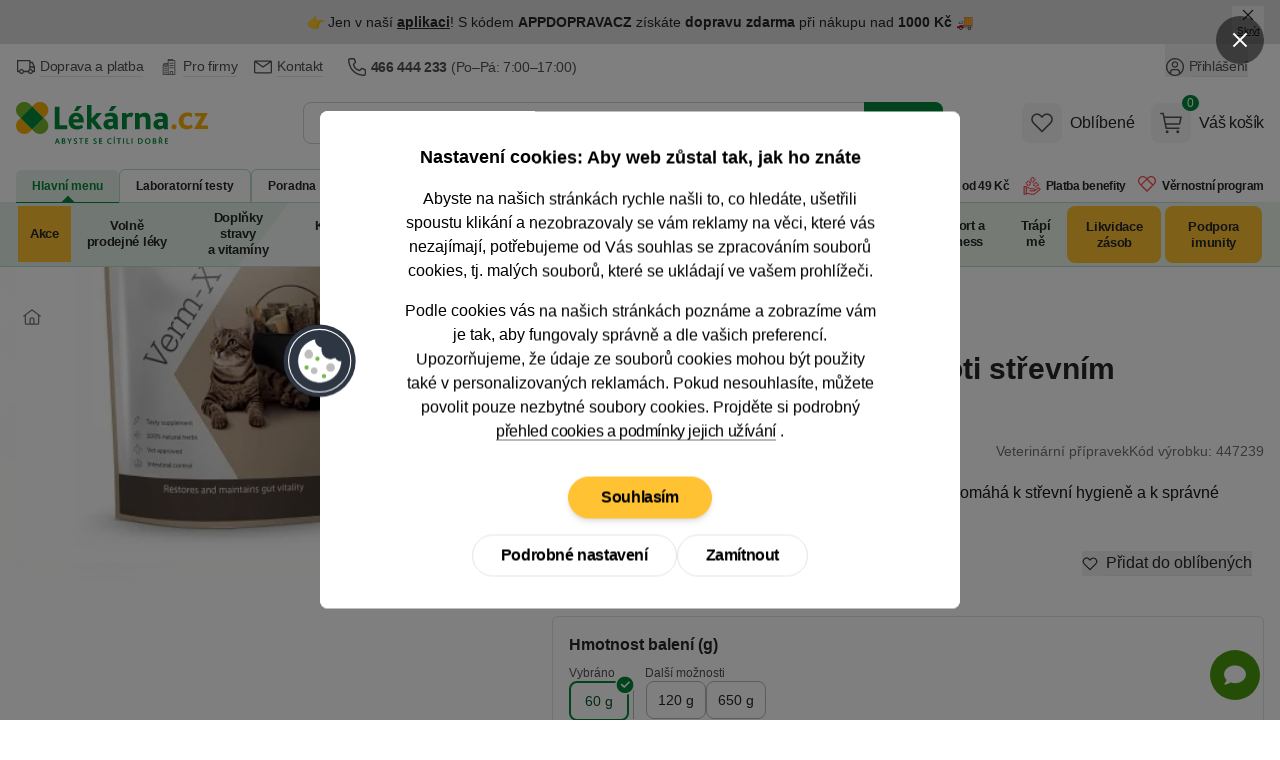

--- FILE ---
content_type: application/javascript
request_url: https://lekarnacz.vshcdn.net/assets/front/public/lekarna/js/chunk.BWK05Vtw3eef2a28b71f631ac8767e8feea58af4.min.js
body_size: 3525
content:
import{calculateScrollBarWidth as i}from"./chunk.yYqJMv5m3eef2a28b71f631ac8767e8feea58af4.min.js";window.detailPhotosLightbox=function(t){return{showLightbox:!1,activeLightboxSlide:null,originalActiveLightboxSlide:null,slides:t.slides,originalSlides:t.slides,scrollbarWidth:null,zoomed:!1,isDragging:!1,startX:0,currentX:0,scrollLeft:0,isMobile:window.innerWidth<768,dragStartX:null,dragThreshold:50,scrollPercentage:0,infiniteScroll:t.infiniteScroll||!1,isFixingInfiniteScroll:!1,scrollRafId:null,smoothScrollToIndex(i,t){const e=i.offsetWidth;i.scrollTo({left:e*t,behavior:"smooth"})},onScrollEnd:(i,t,e=6)=>new Promise((s=>{let o;const l=()=>{Math.abs(i.scrollLeft-t)<=e?(cancelAnimationFrame(o),s()):o=requestAnimationFrame(l)};o=requestAnimationFrame(l)})),jumpWithoutAnimation(i,t){const e=i.style.scrollBehavior;i.style.scrollBehavior="auto",i.scrollTo({left:t}),requestAnimationFrame((()=>{i.style.scrollBehavior=e||"smooth"}))},init(){this.scrollbarWidth="function"==typeof i?i():i||0,this.addResizeListener(),this.prepareInfiniteSlides(),this.videoClickFlag=!1,this.setupYouTubeVideoListeners()},prepareInfiniteSlides(){if(this.infiniteScroll&&this.originalSlides&&this.originalSlides.length>1&&this.isMobile){const i=this.originalSlides.slice(-2),t=this.originalSlides.slice(0,2);this.slides=[...i,...this.originalSlides,...t],this.activeLightboxSlide=2}else this.slides=this.originalSlides},async checkInfiniteScroll(){if(!this.infiniteScroll||!this.originalSlides||this.isFixingInfiniteScroll||!this.isMobile)return;const i=this.originalSlides.length,t=this.$refs.carouselSwipeLink;if(!t)return;const e=t.offsetWidth;if(this.activeLightboxSlide<2){this.isFixingInfiniteScroll=!0;const s=e*this.activeLightboxSlide;await this.onScrollEnd(t,s),this.activeLightboxSlide=i+this.activeLightboxSlide,this.jumpWithoutAnimation(t,e*this.activeLightboxSlide),this.isFixingInfiniteScroll=!1}else if(this.activeLightboxSlide>=i+2){this.isFixingInfiniteScroll=!0;const s=e*this.activeLightboxSlide;await this.onScrollEnd(t,s),this.activeLightboxSlide=this.activeLightboxSlide-i,this.jumpWithoutAnimation(t,e*this.activeLightboxSlide),this.isFixingInfiniteScroll=!1}},getOriginalIndex(i){if(!this.infiniteScroll||!this.isMobile)return i;const t=this.originalSlides.length;return i<2?t-2+i:i>=t+2?i-(t+2):i-2},updateOriginalActiveSlide(){this.originalActiveLightboxSlide=this.getOriginalIndex(this.activeLightboxSlide)},addResizeListener(){const i=window.matchMedia("(max-width: 768px)");this.isMobile=i.matches,i.addEventListener("change",(i=>{this.isMobile=i.matches,!this.isMobile&&this.$refs.carouselSwipeLink&&(this.$refs.carouselSwipeLink.scrollLeft=0)}))},openLightbox(i){this.$nextTick((()=>{this.initLightbox(),this.toggleNavButtons(),this.activeLightboxSlide=this.infiniteScroll&&this.isMobile?i+2:i,this.updateOriginalActiveSlide(),this.scrollToSlide(this.activeLightboxSlide,!1)})),this.showLightbox=!0,document.body.style.paddingRight=this.scrollbarWidth+"px",document.body.classList.add("overflow-hidden"),this.$nextTick((()=>{var i;(null==(i=this.slides[this.activeLightboxSlide])?void 0:i.isVideo)&&this.playYtVideo(this.activeLightboxSlide)}))},closeLightbox(){document.body.style.removeProperty("padding"),document.body.classList.remove("overflow-hidden"),this.showLightbox=!1,this.pauseYtVideos()},toggleNavButtons(){var i,t,e;const{slides:s}=this;null==(i=this.$refs.carouselPrevButton)||i.classList.toggle("hidden",s.length<2),null==(t=this.$refs.carouselNextButton)||t.classList.toggle("hidden",s.length<2),null==(e=this.$refs.carouselSwipeLink)||e.classList.toggle("cursor-grab",s.length>1)},showMiniatures(i){this.zoomed||(this.activeLightboxSlide=this.infiniteScroll&&this.isMobile?i+2:i,this.updateOriginalActiveSlide(),this.scrollToSlide(this.activeLightboxSlide,!1),this.pauseYtVideos())},showPhotoByIndex(i){if(this.zoomed||this.isDragging||i<0||i>=this.slides.length)return;if(this.isMobile){const t=this.$refs.carouselSwipeLink,e=t.offsetWidth;t.scrollTo({left:e*i,behavior:"smooth"})}else this.activeLightboxSlide=i;this.pauseYtVideos();const t=this.getOriginalIndex(i);window.dispatchEvent(new CustomEvent("lightbox-change",{detail:{index:t}}))},scrollToSlide(i,t=!0){if(!this.isMobile)return;const e=this.$refs.carouselSwipeLink,s=e.offsetWidth*i;e.scrollTo({left:s,behavior:t?"smooth":"auto"}),this.infiniteScroll&&!this.isFixingInfiniteScroll&&this.checkInfiniteScroll()},pauseYtVideos(){document.querySelectorAll(".gallery-youtube-video").forEach((i=>{try{i.contentWindow.postMessage('{"event":"command","func":"pauseVideo"}',"*")}catch{}}))},playYtVideo(i){const t=this.getOriginalIndex(i),e=document.getElementById("galleryPlayer-"+t);e?(this.pauseYtVideos(),setTimeout((()=>{try{e.contentWindow.postMessage('{"event":"command","func":"playVideo"}',"*")}catch{}}),300)):setTimeout((()=>this.playYtVideo(i)),300)},async nextLightboxPhoto(){if(!this.zoomed){if(this.infiniteScroll&&this.originalSlides&&this.isMobile){const i=this.originalSlides.length,t=this.$refs.carouselSwipeLink,e=t.offsetWidth;this.activeLightboxSlide=this.activeLightboxSlide+1;const s=i+1;this.activeLightboxSlide===s+1&&(this.isFixingInfiniteScroll=!0,this.smoothScrollToIndex(t,this.activeLightboxSlide),await this.onScrollEnd(t,e*this.activeLightboxSlide),this.activeLightboxSlide=2,this.jumpWithoutAnimation(t,e*this.activeLightboxSlide),this.isFixingInfiniteScroll=!1)}else this.activeLightboxSlide=(this.activeLightboxSlide+1)%this.slides.length;this.updateOriginalActiveSlide(),this.showPhotoByIndex(this.activeLightboxSlide)}},async prevLightboxPhoto(){if(!this.zoomed){if(this.infiniteScroll&&this.originalSlides&&this.isMobile){const i=this.originalSlides.length,t=this.$refs.carouselSwipeLink,e=t.offsetWidth;this.activeLightboxSlide=this.activeLightboxSlide-1;const s=2;this.activeLightboxSlide===s-1&&(this.isFixingInfiniteScroll=!0,this.smoothScrollToIndex(t,this.activeLightboxSlide),await this.onScrollEnd(t,e*this.activeLightboxSlide),this.activeLightboxSlide=i+1,this.jumpWithoutAnimation(t,e*this.activeLightboxSlide),this.isFixingInfiniteScroll=!1)}else this.activeLightboxSlide=(this.activeLightboxSlide-1+this.slides.length)%this.slides.length;this.updateOriginalActiveSlide(),this.showPhotoByIndex(this.activeLightboxSlide)}},setupYouTubeVideoListeners(){window.addEventListener("message",(i=>{if("https://www.youtube.com"!==i.origin)return;let t;if("string"==typeof i.data)if(i.data.startsWith("{"))t=JSON.parse(i.data);else{const e=new URLSearchParams(i.data);"video-progress"===e.get("event")&&(t={event:"video-progress",info:JSON.parse(e.get("info")||"{}")})}else t=i.data;if(void 0!==t&&void 0!==t.info&&void 0!==t.info.playerState){const i=t.info.playerState,e=document.querySelector('.gallery-youtube-video[data-playing="true"]');if(null!==e)switch(i){case 0:e.dataset.playing="false",e.dataset.ended="true";break;case 1:e.dataset.playing="true",e.dataset.ended="false";break;case 2:e.dataset.playing="false"}}}))},initLightbox(){const i=this.$refs.carouselSwipeLink,t=new Hammer(i);this.zoomed=!1;let e=1,s=1;if(t.get("swipe").set({direction:Hammer.DIRECTION_HORIZONTAL,threshold:5,velocity:.1}),t.get("tap").set({taps:1}),t.get("pinch").set({enable:!0}),t.get("pan").set({direction:Hammer.DIRECTION_HORIZONTAL,threshold:0}),this.$nextTick((()=>{document.querySelectorAll(".gallery-youtube-video").forEach((i=>{const t=i.src;if(!t.includes("enablejsapi=1")){const e=t.includes("?")?"&":"?";i.src=t+e+"enablejsapi=1&origin="+window.location.origin}i.dataset.playing="false",i.dataset.ended="false";const e=document.createElement("div");e.classList.add("iframe-swipe-overlay"),e.style.cssText="position:absolute;top:0;left:0;right:0;bottom:0;z-index:10;background:transparent;pointer-events:auto;";const s=i.parentElement;s.style.position="relative",s.appendChild(e);let o=!1,l=0;const n=new Hammer(e);n.get("pan").set({direction:Hammer.DIRECTION_HORIZONTAL,threshold:10}),n.get("tap").set({taps:1}),n.on("panstart",(()=>{o=!0,l=0})),n.on("panmove",(i=>{o&&(l=Math.abs(i.deltaX))})),n.on("panend pancancel",(()=>{o=!1,l=0})),n.on("tap",(t=>{if(!o&&l<10){this.videoClickFlag=!0;const e="true"===i.dataset.playing;let s;"true"!==i.dataset.ended&&e?(s="pauseVideo",i.dataset.playing="false"):(s="playVideo",i.dataset.playing="true",i.dataset.ended="false"),i.contentWindow.postMessage('{"event":"listening"}',"*"),i.contentWindow.postMessage(JSON.stringify({event:"command",func:s}),"*"),t.srcEvent&&(t.srcEvent.preventDefault(),t.srcEvent.stopPropagation()),setTimeout((()=>{this.videoClickFlag=!1}),100)}}))}))})),this.isMobile){i.style.scrollSnapType="none",i.style.overflowX="scroll",i.style.scrollBehavior="auto";const t=()=>{this.scrollRafId&&cancelAnimationFrame(this.scrollRafId),this.scrollRafId=requestAnimationFrame((()=>{if(!this.isDragging&&!this.isFixingInfiniteScroll){const t=i.offsetWidth,e=.06,s=Math.floor(i.scrollLeft/t+(.5-e));s!==this.activeLightboxSlide&&s>=0&&s<this.slides.length&&(this.activeLightboxSlide=s,this.updateOriginalActiveSlide())}}))};i.addEventListener("scroll",t,{passive:!0})}t.on("tap",(i=>{this.zoomed||i.target.closest(".iframe-swipe-overlay")||(this.videoClickFlag?this.videoClickFlag=!1:i.center.x>window.innerWidth/2?this.nextLightboxPhoto():this.prevLightboxPhoto())})),t.on("panstart",(t=>{this.zoomed||(this.isDragging=!0,this.startX=t.center.x,this.dragStartX=t.center.x,this.scrollLeft=i.scrollLeft,i.classList.add("cursor-grabbing"))})),t.on("panmove",(t=>{if(this.zoomed||!this.isDragging)return;const e=t.center.x-this.startX;if(this.isMobile){const t=1.35,s=1.5*i.offsetWidth,o=Math.max(-s,Math.min(e*t,s));i.scrollLeft=this.scrollLeft-o}})),t.on("panend pancancel",(async t=>{var e;if(!this.zoomed)if(this.isDragging=!1,i.classList.remove("cursor-grabbing"),this.isMobile||null===this.dragStartX){if(this.isMobile){const s=i.offsetWidth,o=t.deltaX,l=t.velocityX,n=.2,h=.18*s,a=(null==(e=this.originalSlides)?void 0:e.length)??0,r=this.activeLightboxSlide;let d=r;const c=l>n||Math.abs(o)>h&&o>0,g=l<-.2||Math.abs(o)>h&&o<0,S=2,f=a+1;if(this.infiniteScroll&&a>1&&r===f&&g){this.isFixingInfiniteScroll=!0;const t=r+1;return this.smoothScrollToIndex(i,t),await this.onScrollEnd(i,s*t),this.activeLightboxSlide=S,this.jumpWithoutAnimation(i,s*this.activeLightboxSlide),this.isFixingInfiniteScroll=!1,void this.updateOriginalActiveSlide()}if(this.infiniteScroll&&a>1&&r===S&&c){this.isFixingInfiniteScroll=!0;const t=r-1;return this.smoothScrollToIndex(i,t),await this.onScrollEnd(i,s*t),this.activeLightboxSlide=f,this.jumpWithoutAnimation(i,s*this.activeLightboxSlide),this.isFixingInfiniteScroll=!1,void this.updateOriginalActiveSlide()}c&&(d=r-1),g&&(d=r+1),d=Math.max(0,Math.min(d,this.slides.length-1)),this.activeLightboxSlide=d,this.updateOriginalActiveSlide(),i.scrollTo({left:s*this.activeLightboxSlide,behavior:"smooth"}),this.infiniteScroll&&!this.isFixingInfiniteScroll&&this.checkInfiniteScroll()}}else{const i=t.center.x-this.dragStartX;Math.abs(i)>this.dragThreshold&&(i>0?this.prevLightboxPhoto():this.nextLightboxPhoto()),this.dragStartX=null}})),t.on("pinch",(t=>{e=Math.max(1,Math.min(s*t.scale,5)),1!==e&&(this.zoomed=!0,i.style.transform=`scale3d(${e}, ${e}, 1)`)})),t.on("pinchend",(()=>{s=e,1===e&&(this.zoomed=!1,i.style.transform="")}))}}};


--- FILE ---
content_type: application/javascript
request_url: https://lekarnacz.vshcdn.net/assets/front/public/lekarna/js/chunk.B27DJ5CJ3eef2a28b71f631ac8767e8feea58af4.min.js
body_size: 7838
content:
import{g as t}from"./chunk.BSxY5hwG3eef2a28b71f631ac8767e8feea58af4.min.js";var e,i,n={exports:{}};
/*! Hammer.JS - v2.0.7 - 2016-04-22
 * http://hammerjs.github.io/
 *
 * Copyright (c) 2016 Jorik Tangelder;
 * Licensed under the MIT license */const r=t((e||(e=1,i=n,function(t,e,n,r){var s,o=["","webkit","Moz","MS","ms","o"],a=e.createElement("div"),h="function",u=Math.round,c=Math.abs,l=Date.now;function p(t,e,i){return setTimeout(y(t,i),e)}function f(t,e,i){return!!Array.isArray(t)&&(v(t,i[e],i),!0)}function v(t,e,i){var n;if(t)if(t.forEach)t.forEach(e,i);else if(t.length!==r)for(n=0;n<t.length;)e.call(i,t[n],n,t),n++;else for(n in t)t.hasOwnProperty(n)&&e.call(i,t[n],n,t)}function d(e,i,n){var r="DEPRECATED METHOD: "+i+"\n"+n+" AT \n";return function(){var i=new Error("get-stack-trace"),n=i&&i.stack?i.stack.replace(/^[^\(]+?[\n$]/gm,"").replace(/^\s+at\s+/gm,"").replace(/^Object.<anonymous>\s*\(/gm,"{anonymous}()@"):"Unknown Stack Trace",s=t.console&&(t.console.warn||t.console.log);return s&&s.call(t.console,r,n),e.apply(this,arguments)}}s="function"!=typeof Object.assign?function(t){if(t===r||null===t)throw new TypeError("Cannot convert undefined or null to object");for(var e=Object(t),i=1;i<arguments.length;i++){var n=arguments[i];if(n!==r&&null!==n)for(var s in n)n.hasOwnProperty(s)&&(e[s]=n[s])}return e}:Object.assign;var m=d((function(t,e,i){for(var n=Object.keys(e),s=0;s<n.length;)(!i||i&&t[n[s]]===r)&&(t[n[s]]=e[n[s]]),s++;return t}),"extend","Use `assign`."),g=d((function(t,e){return m(t,e,!0)}),"merge","Use `assign`.");function T(t,e,i){var n,r=e.prototype;(n=t.prototype=Object.create(r)).constructor=t,n._super=r,i&&s(n,i)}function y(t,e){return function(){return t.apply(e,arguments)}}function E(t,e){return typeof t==h?t.apply(e&&e[0]||r,e):t}function I(t,e){return t===r?e:t}function A(t,e,i){v(S(e),(function(e){t.addEventListener(e,i,!1)}))}function _(t,e,i){v(S(e),(function(e){t.removeEventListener(e,i,!1)}))}function b(t,e){for(;t;){if(t==e)return!0;t=t.parentNode}return!1}function C(t,e){return t.indexOf(e)>-1}function S(t){return t.trim().split(/\s+/g)}function P(t,e,i){if(t.indexOf&&!i)return t.indexOf(e);for(var n=0;n<t.length;){if(i&&t[n][i]==e||!i&&t[n]===e)return n;n++}return-1}function x(t){return Array.prototype.slice.call(t,0)}function D(t,e,i){for(var n=[],r=[],s=0;s<t.length;){var o=t[s][e];P(r,o)<0&&n.push(t[s]),r[s]=o,s++}return n.sort((function(t,i){return t[e]>i[e]}))}function w(t,e){for(var i,n,s=e[0].toUpperCase()+e.slice(1),a=0;a<o.length;){if((n=(i=o[a])?i+s:e)in t)return n;a++}return r}var O=1;function R(e){var i=e.ownerDocument||e;return i.defaultView||i.parentWindow||t}var M="ontouchstart"in t,z=w(t,"PointerEvent")!==r,N=M&&/mobile|tablet|ip(ad|hone|od)|android/i.test(navigator.userAgent),X="touch",Y="mouse",F=25,W=1,q=4,k=8,H=1,L=2,U=4,V=8,j=16,G=L|U,Z=V|j,B=G|Z,$=["x","y"],J=["clientX","clientY"];function K(t,e){var i=this;this.manager=t,this.callback=e,this.element=t.element,this.target=t.options.inputTarget,this.domHandler=function(e){E(t.options.enable,[t])&&i.handler(e)},this.init()}function Q(t,e,i){var n=i.pointers.length,s=i.changedPointers.length,o=e&W&&n-s==0,a=e&(q|k)&&n-s==0;i.isFirst=!!o,i.isFinal=!!a,o&&(t.session={}),i.eventType=e,function(t,e){var i=t.session,n=e.pointers,s=n.length;i.firstInput||(i.firstInput=tt(e)),s>1&&!i.firstMultiple?i.firstMultiple=tt(e):1===s&&(i.firstMultiple=!1);var o=i.firstInput,a=i.firstMultiple,h=a?a.center:o.center,u=e.center=et(n);e.timeStamp=l(),e.deltaTime=e.timeStamp-o.timeStamp,e.angle=st(h,u),e.distance=rt(h,u),function(t,e){var i=e.center,n=t.offsetDelta||{},r=t.prevDelta||{},s=t.prevInput||{};e.eventType!==W&&s.eventType!==q||(r=t.prevDelta={x:s.deltaX||0,y:s.deltaY||0},n=t.offsetDelta={x:i.x,y:i.y}),e.deltaX=r.x+(i.x-n.x),e.deltaY=r.y+(i.y-n.y)}(i,e),e.offsetDirection=nt(e.deltaX,e.deltaY);var p,f,v=it(e.deltaTime,e.deltaX,e.deltaY);e.overallVelocityX=v.x,e.overallVelocityY=v.y,e.overallVelocity=c(v.x)>c(v.y)?v.x:v.y,e.scale=a?(p=a.pointers,rt((f=n)[0],f[1],J)/rt(p[0],p[1],J)):1,e.rotation=a?function(t,e){return st(e[1],e[0],J)+st(t[1],t[0],J)}(a.pointers,n):0,e.maxPointers=i.prevInput?e.pointers.length>i.prevInput.maxPointers?e.pointers.length:i.prevInput.maxPointers:e.pointers.length,function(t,e){var i,n,s,o,a=t.lastInterval||e,h=e.timeStamp-a.timeStamp;if(e.eventType!=k&&(h>F||a.velocity===r)){var u=e.deltaX-a.deltaX,l=e.deltaY-a.deltaY,p=it(h,u,l);n=p.x,s=p.y,i=c(p.x)>c(p.y)?p.x:p.y,o=nt(u,l),t.lastInterval=e}else i=a.velocity,n=a.velocityX,s=a.velocityY,o=a.direction;e.velocity=i,e.velocityX=n,e.velocityY=s,e.direction=o}(i,e);var d=t.element;b(e.srcEvent.target,d)&&(d=e.srcEvent.target),e.target=d}(t,i),t.emit("hammer.input",i),t.recognize(i),t.session.prevInput=i}function tt(t){for(var e=[],i=0;i<t.pointers.length;)e[i]={clientX:u(t.pointers[i].clientX),clientY:u(t.pointers[i].clientY)},i++;return{timeStamp:l(),pointers:e,center:et(e),deltaX:t.deltaX,deltaY:t.deltaY}}function et(t){var e=t.length;if(1===e)return{x:u(t[0].clientX),y:u(t[0].clientY)};for(var i=0,n=0,r=0;r<e;)i+=t[r].clientX,n+=t[r].clientY,r++;return{x:u(i/e),y:u(n/e)}}function it(t,e,i){return{x:e/t||0,y:i/t||0}}function nt(t,e){return t===e?H:c(t)>=c(e)?t<0?L:U:e<0?V:j}function rt(t,e,i){i||(i=$);var n=e[i[0]]-t[i[0]],r=e[i[1]]-t[i[1]];return Math.sqrt(n*n+r*r)}function st(t,e,i){i||(i=$);var n=e[i[0]]-t[i[0]],r=e[i[1]]-t[i[1]];return 180*Math.atan2(r,n)/Math.PI}K.prototype={handler:function(){},init:function(){this.evEl&&A(this.element,this.evEl,this.domHandler),this.evTarget&&A(this.target,this.evTarget,this.domHandler),this.evWin&&A(R(this.element),this.evWin,this.domHandler)},destroy:function(){this.evEl&&_(this.element,this.evEl,this.domHandler),this.evTarget&&_(this.target,this.evTarget,this.domHandler),this.evWin&&_(R(this.element),this.evWin,this.domHandler)}};var ot={mousedown:W,mousemove:2,mouseup:q},at="mousedown",ht="mousemove mouseup";function ut(){this.evEl=at,this.evWin=ht,this.pressed=!1,K.apply(this,arguments)}T(ut,K,{handler:function(t){var e=ot[t.type];e&W&&0===t.button&&(this.pressed=!0),2&e&&1!==t.which&&(e=q),this.pressed&&(e&q&&(this.pressed=!1),this.callback(this.manager,e,{pointers:[t],changedPointers:[t],pointerType:Y,srcEvent:t}))}});var ct={pointerdown:W,pointermove:2,pointerup:q,pointercancel:k,pointerout:k},lt={2:X,3:"pen",4:Y,5:"kinect"},pt="pointerdown",ft="pointermove pointerup pointercancel";function vt(){this.evEl=pt,this.evWin=ft,K.apply(this,arguments),this.store=this.manager.session.pointerEvents=[]}t.MSPointerEvent&&!t.PointerEvent&&(pt="MSPointerDown",ft="MSPointerMove MSPointerUp MSPointerCancel"),T(vt,K,{handler:function(t){var e=this.store,i=!1,n=t.type.toLowerCase().replace("ms",""),r=ct[n],s=lt[t.pointerType]||t.pointerType,o=s==X,a=P(e,t.pointerId,"pointerId");r&W&&(0===t.button||o)?a<0&&(e.push(t),a=e.length-1):r&(q|k)&&(i=!0),a<0||(e[a]=t,this.callback(this.manager,r,{pointers:e,changedPointers:[t],pointerType:s,srcEvent:t}),i&&e.splice(a,1))}});var dt={touchstart:W,touchmove:2,touchend:q,touchcancel:k};function mt(){this.evTarget="touchstart",this.evWin="touchstart touchmove touchend touchcancel",this.started=!1,K.apply(this,arguments)}function gt(t,e){var i=x(t.touches),n=x(t.changedTouches);return e&(q|k)&&(i=D(i.concat(n),"identifier")),[i,n]}T(mt,K,{handler:function(t){var e=dt[t.type];if(e===W&&(this.started=!0),this.started){var i=gt.call(this,t,e);e&(q|k)&&i[0].length-i[1].length==0&&(this.started=!1),this.callback(this.manager,e,{pointers:i[0],changedPointers:i[1],pointerType:X,srcEvent:t})}}});var Tt={touchstart:W,touchmove:2,touchend:q,touchcancel:k},yt="touchstart touchmove touchend touchcancel";function Et(){this.evTarget=yt,this.targetIds={},K.apply(this,arguments)}function It(t,e){var i=x(t.touches),n=this.targetIds;if(e&(2|W)&&1===i.length)return n[i[0].identifier]=!0,[i,i];var r,s,o=x(t.changedTouches),a=[],h=this.target;if(s=i.filter((function(t){return b(t.target,h)})),e===W)for(r=0;r<s.length;)n[s[r].identifier]=!0,r++;for(r=0;r<o.length;)n[o[r].identifier]&&a.push(o[r]),e&(q|k)&&delete n[o[r].identifier],r++;return a.length?[D(s.concat(a),"identifier"),a]:void 0}T(Et,K,{handler:function(t){var e=Tt[t.type],i=It.call(this,t,e);i&&this.callback(this.manager,e,{pointers:i[0],changedPointers:i[1],pointerType:X,srcEvent:t})}});var At=2500;function _t(){K.apply(this,arguments);var t=y(this.handler,this);this.touch=new Et(this.manager,t),this.mouse=new ut(this.manager,t),this.primaryTouch=null,this.lastTouches=[]}function bt(t,e){t&W?(this.primaryTouch=e.changedPointers[0].identifier,Ct.call(this,e)):t&(q|k)&&Ct.call(this,e)}function Ct(t){var e=t.changedPointers[0];if(e.identifier===this.primaryTouch){var i={x:e.clientX,y:e.clientY};this.lastTouches.push(i);var n=this.lastTouches;setTimeout((function(){var t=n.indexOf(i);t>-1&&n.splice(t,1)}),At)}}function St(t){for(var e=t.srcEvent.clientX,i=t.srcEvent.clientY,n=0;n<this.lastTouches.length;n++){var r=this.lastTouches[n],s=Math.abs(e-r.x),o=Math.abs(i-r.y);if(s<=25&&o<=25)return!0}return!1}T(_t,K,{handler:function(t,e,i){var n=i.pointerType==X,r=i.pointerType==Y;if(!(r&&i.sourceCapabilities&&i.sourceCapabilities.firesTouchEvents)){if(n)bt.call(this,e,i);else if(r&&St.call(this,i))return;this.callback(t,e,i)}},destroy:function(){this.touch.destroy(),this.mouse.destroy()}});var Pt=w(a.style,"touchAction"),xt=Pt!==r,Dt="compute",wt="auto",Ot="manipulation",Rt="none",Mt="pan-x",zt="pan-y",Nt=function(){if(!xt)return!1;var e={},i=t.CSS&&t.CSS.supports;return["auto","manipulation","pan-y","pan-x","pan-x pan-y","none"].forEach((function(n){e[n]=!i||t.CSS.supports("touch-action",n)})),e}();function Xt(t,e){this.manager=t,this.set(e)}Xt.prototype={set:function(t){t==Dt&&(t=this.compute()),xt&&this.manager.element.style&&Nt[t]&&(this.manager.element.style[Pt]=t),this.actions=t.toLowerCase().trim()},update:function(){this.set(this.manager.options.touchAction)},compute:function(){var t=[];return v(this.manager.recognizers,(function(e){E(e.options.enable,[e])&&(t=t.concat(e.getTouchAction()))})),function(t){if(C(t,Rt))return Rt;var e=C(t,Mt),i=C(t,zt);return e&&i?Rt:e||i?e?Mt:zt:C(t,Ot)?Ot:wt}(t.join(" "))},preventDefaults:function(t){var e=t.srcEvent,i=t.offsetDirection;if(this.manager.session.prevented)e.preventDefault();else{var n=this.actions,r=C(n,Rt)&&!Nt[Rt],s=C(n,zt)&&!Nt[zt],o=C(n,Mt)&&!Nt[Mt];if(r){var a=1===t.pointers.length,h=t.distance<2,u=t.deltaTime<250;if(a&&h&&u)return}if(!o||!s)return r||s&&i&G||o&&i&Z?this.preventSrc(e):void 0}},preventSrc:function(t){this.manager.session.prevented=!0,t.preventDefault()}};var Yt=1,Ft=32;function Wt(t){this.options=s({},this.defaults,t||{}),this.id=O++,this.manager=null,this.options.enable=I(this.options.enable,!0),this.state=Yt,this.simultaneous={},this.requireFail=[]}function qt(t){return 16&t?"cancel":8&t?"end":4&t?"move":2&t?"start":""}function kt(t){return t==j?"down":t==V?"up":t==L?"left":t==U?"right":""}function Ht(t,e){var i=e.manager;return i?i.get(t):t}function Lt(){Wt.apply(this,arguments)}function Ut(){Lt.apply(this,arguments),this.pX=null,this.pY=null}function Vt(){Lt.apply(this,arguments)}function jt(){Wt.apply(this,arguments),this._timer=null,this._input=null}function Gt(){Lt.apply(this,arguments)}function Zt(){Lt.apply(this,arguments)}function Bt(){Wt.apply(this,arguments),this.pTime=!1,this.pCenter=!1,this._timer=null,this._input=null,this.count=0}function $t(t,e){return(e=e||{}).recognizers=I(e.recognizers,$t.defaults.preset),new Jt(t,e)}function Jt(t,e){this.options=s({},$t.defaults,e||{}),this.options.inputTarget=this.options.inputTarget||t,this.handlers={},this.session={},this.recognizers=[],this.oldCssProps={},this.element=t,this.input=new(this.options.inputClass||(z?vt:N?Et:M?_t:ut))(this,Q),this.touchAction=new Xt(this,this.options.touchAction),Kt(this,!0),v(this.options.recognizers,(function(t){var e=this.add(new t[0](t[1]));t[2]&&e.recognizeWith(t[2]),t[3]&&e.requireFailure(t[3])}),this)}function Kt(t,e){var i,n=t.element;n.style&&(v(t.options.cssProps,(function(r,s){i=w(n.style,s),e?(t.oldCssProps[i]=n.style[i],n.style[i]=r):n.style[i]=t.oldCssProps[i]||""})),e||(t.oldCssProps={}))}Wt.prototype={defaults:{},set:function(t){return s(this.options,t),this.manager&&this.manager.touchAction.update(),this},recognizeWith:function(t){if(f(t,"recognizeWith",this))return this;var e=this.simultaneous;return e[(t=Ht(t,this)).id]||(e[t.id]=t,t.recognizeWith(this)),this},dropRecognizeWith:function(t){return f(t,"dropRecognizeWith",this)||(t=Ht(t,this),delete this.simultaneous[t.id]),this},requireFailure:function(t){if(f(t,"requireFailure",this))return this;var e=this.requireFail;return-1===P(e,t=Ht(t,this))&&(e.push(t),t.requireFailure(this)),this},dropRequireFailure:function(t){if(f(t,"dropRequireFailure",this))return this;t=Ht(t,this);var e=P(this.requireFail,t);return e>-1&&this.requireFail.splice(e,1),this},hasRequireFailures:function(){return this.requireFail.length>0},canRecognizeWith:function(t){return!!this.simultaneous[t.id]},emit:function(t){var e=this,i=this.state;function n(i){e.manager.emit(i,t)}i<8&&n(e.options.event+qt(i)),n(e.options.event),t.additionalEvent&&n(t.additionalEvent),i>=8&&n(e.options.event+qt(i))},tryEmit:function(t){if(this.canEmit())return this.emit(t);this.state=Ft},canEmit:function(){for(var t=0;t<this.requireFail.length;){if(!(this.requireFail[t].state&(Ft|Yt)))return!1;t++}return!0},recognize:function(t){var e=s({},t);if(!E(this.options.enable,[this,e]))return this.reset(),void(this.state=Ft);56&this.state&&(this.state=Yt),this.state=this.process(e),30&this.state&&this.tryEmit(e)},process:function(t){},getTouchAction:function(){},reset:function(){}},T(Lt,Wt,{defaults:{pointers:1},attrTest:function(t){var e=this.options.pointers;return 0===e||t.pointers.length===e},process:function(t){var e=this.state,i=t.eventType,n=6&e,r=this.attrTest(t);return n&&(i&k||!r)?16|e:n||r?i&q?8|e:2&e?4|e:2:Ft}}),T(Ut,Lt,{defaults:{event:"pan",threshold:10,pointers:1,direction:B},getTouchAction:function(){var t=this.options.direction,e=[];return t&G&&e.push(zt),t&Z&&e.push(Mt),e},directionTest:function(t){var e=this.options,i=!0,n=t.distance,r=t.direction,s=t.deltaX,o=t.deltaY;return r&e.direction||(e.direction&G?(r=0===s?H:s<0?L:U,i=s!=this.pX,n=Math.abs(t.deltaX)):(r=0===o?H:o<0?V:j,i=o!=this.pY,n=Math.abs(t.deltaY))),t.direction=r,i&&n>e.threshold&&r&e.direction},attrTest:function(t){return Lt.prototype.attrTest.call(this,t)&&(2&this.state||!(2&this.state)&&this.directionTest(t))},emit:function(t){this.pX=t.deltaX,this.pY=t.deltaY;var e=kt(t.direction);e&&(t.additionalEvent=this.options.event+e),this._super.emit.call(this,t)}}),T(Vt,Lt,{defaults:{event:"pinch",threshold:0,pointers:2},getTouchAction:function(){return[Rt]},attrTest:function(t){return this._super.attrTest.call(this,t)&&(Math.abs(t.scale-1)>this.options.threshold||2&this.state)},emit:function(t){if(1!==t.scale){var e=t.scale<1?"in":"out";t.additionalEvent=this.options.event+e}this._super.emit.call(this,t)}}),T(jt,Wt,{defaults:{event:"press",pointers:1,time:251,threshold:9},getTouchAction:function(){return[wt]},process:function(t){var e=this.options,i=t.pointers.length===e.pointers,n=t.distance<e.threshold,r=t.deltaTime>e.time;if(this._input=t,!n||!i||t.eventType&(q|k)&&!r)this.reset();else if(t.eventType&W)this.reset(),this._timer=p((function(){this.state=8,this.tryEmit()}),e.time,this);else if(t.eventType&q)return 8;return Ft},reset:function(){clearTimeout(this._timer)},emit:function(t){8===this.state&&(t&&t.eventType&q?this.manager.emit(this.options.event+"up",t):(this._input.timeStamp=l(),this.manager.emit(this.options.event,this._input)))}}),T(Gt,Lt,{defaults:{event:"rotate",threshold:0,pointers:2},getTouchAction:function(){return[Rt]},attrTest:function(t){return this._super.attrTest.call(this,t)&&(Math.abs(t.rotation)>this.options.threshold||2&this.state)}}),T(Zt,Lt,{defaults:{event:"swipe",threshold:10,velocity:.3,direction:G|Z,pointers:1},getTouchAction:function(){return Ut.prototype.getTouchAction.call(this)},attrTest:function(t){var e,i=this.options.direction;return i&(G|Z)?e=t.overallVelocity:i&G?e=t.overallVelocityX:i&Z&&(e=t.overallVelocityY),this._super.attrTest.call(this,t)&&i&t.offsetDirection&&t.distance>this.options.threshold&&t.maxPointers==this.options.pointers&&c(e)>this.options.velocity&&t.eventType&q},emit:function(t){var e=kt(t.offsetDirection);e&&this.manager.emit(this.options.event+e,t),this.manager.emit(this.options.event,t)}}),T(Bt,Wt,{defaults:{event:"tap",pointers:1,taps:1,interval:300,time:250,threshold:9,posThreshold:10},getTouchAction:function(){return[Ot]},process:function(t){var e=this.options,i=t.pointers.length===e.pointers,n=t.distance<e.threshold,r=t.deltaTime<e.time;if(this.reset(),t.eventType&W&&0===this.count)return this.failTimeout();if(n&&r&&i){if(t.eventType!=q)return this.failTimeout();var s=!this.pTime||t.timeStamp-this.pTime<e.interval,o=!this.pCenter||rt(this.pCenter,t.center)<e.posThreshold;if(this.pTime=t.timeStamp,this.pCenter=t.center,o&&s?this.count+=1:this.count=1,this._input=t,0==this.count%e.taps)return this.hasRequireFailures()?(this._timer=p((function(){this.state=8,this.tryEmit()}),e.interval,this),2):8}return Ft},failTimeout:function(){return this._timer=p((function(){this.state=Ft}),this.options.interval,this),Ft},reset:function(){clearTimeout(this._timer)},emit:function(){8==this.state&&(this._input.tapCount=this.count,this.manager.emit(this.options.event,this._input))}}),$t.VERSION="2.0.7",$t.defaults={domEvents:!1,touchAction:Dt,enable:!0,inputTarget:null,inputClass:null,preset:[[Gt,{enable:!1}],[Vt,{enable:!1},["rotate"]],[Zt,{direction:G}],[Ut,{direction:G},["swipe"]],[Bt],[Bt,{event:"doubletap",taps:2},["tap"]],[jt]],cssProps:{userSelect:"none",touchSelect:"none",touchCallout:"none",contentZooming:"none",userDrag:"none",tapHighlightColor:"rgba(0,0,0,0)"}},Jt.prototype={set:function(t){return s(this.options,t),t.touchAction&&this.touchAction.update(),t.inputTarget&&(this.input.destroy(),this.input.target=t.inputTarget,this.input.init()),this},stop:function(t){this.session.stopped=t?2:1},recognize:function(t){var e=this.session;if(!e.stopped){var i;this.touchAction.preventDefaults(t);var n=this.recognizers,r=e.curRecognizer;(!r||r&&8&r.state)&&(r=e.curRecognizer=null);for(var s=0;s<n.length;)i=n[s],2===e.stopped||r&&i!=r&&!i.canRecognizeWith(r)?i.reset():i.recognize(t),!r&&14&i.state&&(r=e.curRecognizer=i),s++}},get:function(t){if(t instanceof Wt)return t;for(var e=this.recognizers,i=0;i<e.length;i++)if(e[i].options.event==t)return e[i];return null},add:function(t){if(f(t,"add",this))return this;var e=this.get(t.options.event);return e&&this.remove(e),this.recognizers.push(t),t.manager=this,this.touchAction.update(),t},remove:function(t){if(f(t,"remove",this))return this;if(t=this.get(t)){var e=this.recognizers,i=P(e,t);-1!==i&&(e.splice(i,1),this.touchAction.update())}return this},on:function(t,e){if(t!==r&&e!==r){var i=this.handlers;return v(S(t),(function(t){i[t]=i[t]||[],i[t].push(e)})),this}},off:function(t,e){if(t!==r){var i=this.handlers;return v(S(t),(function(t){e?i[t]&&i[t].splice(P(i[t],e),1):delete i[t]})),this}},emit:function(t,i){this.options.domEvents&&function(t,i){var n=e.createEvent("Event");n.initEvent(t,!0,!0),n.gesture=i,i.target.dispatchEvent(n)}(t,i);var n=this.handlers[t]&&this.handlers[t].slice();if(n&&n.length){i.type=t,i.preventDefault=function(){i.srcEvent.preventDefault()};for(var r=0;r<n.length;)n[r](i),r++}},destroy:function(){this.element&&Kt(this,!1),this.handlers={},this.session={},this.input.destroy(),this.element=null}},s($t,{INPUT_START:W,INPUT_MOVE:2,INPUT_END:q,INPUT_CANCEL:k,STATE_POSSIBLE:Yt,STATE_BEGAN:2,STATE_CHANGED:4,STATE_ENDED:8,STATE_RECOGNIZED:8,STATE_CANCELLED:16,STATE_FAILED:Ft,DIRECTION_NONE:H,DIRECTION_LEFT:L,DIRECTION_RIGHT:U,DIRECTION_UP:V,DIRECTION_DOWN:j,DIRECTION_HORIZONTAL:G,DIRECTION_VERTICAL:Z,DIRECTION_ALL:B,Manager:Jt,Input:K,TouchAction:Xt,TouchInput:Et,MouseInput:ut,PointerEventInput:vt,TouchMouseInput:_t,SingleTouchInput:mt,Recognizer:Wt,AttrRecognizer:Lt,Tap:Bt,Pan:Ut,Swipe:Zt,Pinch:Vt,Rotate:Gt,Press:jt,on:A,off:_,each:v,merge:g,extend:m,assign:s,inherit:T,bindFn:y,prefixed:w}),(void 0!==t?t:"undefined"!=typeof self?self:{}).Hammer=$t,i.exports?i.exports=$t:t.Hammer=$t}(window,document)),n.exports));export{r as h};


--- FILE ---
content_type: application/javascript
request_url: https://lekarnacz.vshcdn.net/assets/front/public/lekarna/js/chunk.Q6fxqVtd3eef2a28b71f631ac8767e8feea58af4.min.js
body_size: 495
content:
import{m as e}from"./chunk.B1YYAq5F3eef2a28b71f631ac8767e8feea58af4.min.js";window.medicalPrescriptionVariantSelect=function(t){return{selectedSku:null,choiceVerification:!1,skuIds:t.skuIds??{},variantInput:t.variantInput??null,onSelect(t,a,s){t||s.closest('div[x-ref="'+a+'"]').querySelectorAll('.attribute-value[data-selected="1"]').forEach((t=>{e.$data(t).selected=!1})),e.$data(s).selected=!t,e.nextTick((()=>{let e=this.getPossibleSkus();this.checkAttributeValues(s,e),requestAnimationFrame((()=>{let e=this.getPossibleSkus();this.checkAttributeValues(s,e),1===e.length?this.selectedSku=e[0]:this.selectedSku=null}))}))},checkAttributeValues(t,a){document.querySelectorAll(".attribute-value").forEach((s=>{1===a.length&&this.arrayIntersect(this.getProductSkusFromElement(s),a).length>0&&"0"===s.dataset.selected&&(e.$data(s).selected=!0),0===a.length&&t.dataset.attributeValueName!==s.dataset.attributeValueName&&"1"===s.dataset.selected&&(e.$data(s).selected=!1)}))},getPossibleSkus(){let e=this.skuIds;return document.querySelectorAll('.attribute-value[data-selected="1"]').forEach((t=>{e=this.arrayIntersect(this.getProductSkusFromElement(t),e)})),e},arrayIntersect:(e,...t)=>e.filter((e=>t.every((t=>t.includes(e))))),getProductSkusFromElement(e){let t=[];return e.dataset.productSkus.split(",").forEach((e=>{t.push(parseInt(e))})),t}}};


--- FILE ---
content_type: application/javascript
request_url: https://lekarnacz.vshcdn.net/assets/front/public/lekarna/js/chunk.BcJrRiT-3eef2a28b71f631ac8767e8feea58af4.min.js
body_size: 1662
content:
import{n as t}from"./chunk.BSxY5hwG3eef2a28b71f631ac8767e8feea58af4.min.js";import{S as e}from"./chunk.DHZsRTFY3eef2a28b71f631ac8767e8feea58af4.min.js";import{d as i,i as o}from"./chunk.DAa1dJjJ3eef2a28b71f631ac8767e8feea58af4.min.js";window.priorityTabs=function(s){return{tab:window.location.hash?window.location.hash.substring(1):s.tabToShow,scrollOnClick:void 0===s.scrollOnClick||s.scrollOnClick,scrollOnLoad:void 0!==s.scrollOnLoad&&s.scrollOnLoad,scrollOnConsentUpdate:void 0!==s.scrollOnConsentUpdate&&s.scrollOnConsentUpdate,scrollAfterLegislationPopup:void 0!==s.scrollAfterLegislationPopup&&s.scrollAfterLegislationPopup,throttled:!1,breakout:[],timeout:0,carousel:s.carousel??!1,detailUrl:void 0===s.detailUrl?"":s.detailUrl,resolveEvents:{"@show-tab"(t){this.tab=t.detail.tab,this.scrollOnClick?(history.replaceState(null,null,this.detailUrl),window.location.hash=t.detail.tab,this.$refs.priorityMenu.scrollIntoView({block:"start"})):history.replaceState(null,null,this.detailUrl+t.detail.tab)},"@show-tab-description.window"(){this.tab=window.productContentMainSectionId,window.location.hash=window.productContentMainSectionId},"@show-tab-poster.window"(){this.tab=window.productContentLeaflet,window.location.hash=window.productContentLeaflet},"@show-tab-reviews.window"(){this.tab=window.productContentReviewId,window.location.hash=window.productContentReviewId},"@show-tab-discussion"(){this.tab=window.productContentDiscussionId,window.location.hash=window.productContentDiscussionId},"@show-tab-discussion.window"(){this.tab="diskuze",window.location.hash="diskuze"},"@show-tab-packages.window"(){this.tab="baleni",window.location.hash="baleni"},"@show-tab-advice.window"(){this.tab="rada",window.location.hash="rada"}},watchTab(){this.$watch("tab",(t=>{this.tab=t}))},throttle(t,e,i){this.throttled||(t.call(i),this.throttled=!0,setTimeout((function(){this.throttled=!1}),e))},getPriorityWidth:t=>t.offsetWidth+1,getItemBreakPoint:t=>t.offsetLeft+t.offsetWidth,itemBreaks:(t,e)=>t>e,itemBreaksOut(t,e){if(this.breakout[t]<e)return!0},addToOverflow(t,e,i){i.insertBefore(t,i.firstChild),this.breakout.unshift(e)},removeFromOverflow(t,e){for(let i of t)this.breakout.shift(),e.appendChild(i)},toggleMenu(){const t=this.$refs.overflow;"true"===t.getAttribute("aria-hidden")?(t.classList.add("sm:flex"),t.classList.remove("sm:hidden"),t.setAttribute("aria-hidden",!1)):(t.classList.add("sm:hidden"),t.classList.remove("sm:flex"),t.setAttribute("aria-hidden",!0))},hideMenu(){const t=this.$refs.overflow;t.classList.add("sm:hidden"),t.classList.remove("sm:flex"),t.setAttribute("aria-hidden",!0)},scrollToElement(){var t;const e=()=>{setTimeout((()=>{window.innerWidth<=768?document.getElementById("priorityTabsAnchor").scrollIntoView({block:"start"}):this.$refs.priorityMenu.scrollIntoView({block:"start"})}),100)};this.scrollAfterLegislationPopup&&null!==document.querySelector("#popup-legislation-prescription-drugs")||(this.scrollOnConsentUpdate&&"true"===(null==(t=document.querySelector("#customer-data"))?void 0:t.dataset.show)?window.addEventListener("consentUpdate",e):this.scrollOnLoad&&e())},checkContentPageByFragment(e,i){const o=window.location.hash;""!==o&&t.makeRequest("POST",e,{fragment:o,productId:i},{history:!1}).then((function(t){null!==t.replaceUrl&&window.location.replace(t.replaceUrl)}))},initCarousel:o,doOnScroll:i,scrollableArea:{"@resize.window.debounce.100"(){this.hasShadows&&(this.contentWidth=this.$refs.content.scrollWidth-this.$refs.wrapper.offsetWidth),this.doOnScroll()},"@scroll.passive"(){this.doOnScroll()}},init(){this.watchTab();const t=this.$refs.priority,i=this.$refs.overflow,o=this.$refs.overflowTrigger,n=t.children;this.carousel&&(this.carousel=new e(this.$root,-20));const a=t=>{t.toString()!=o.getAttribute("aria-hidden")&&(o.setAttribute("aria-hidden",t),setTimeout((()=>{!0===t?(o.classList.add("sm:hidden"),o.classList.remove("sm:flex"),i.classList.add("sm:hidden")):(o.classList.add("sm:flex"),o.classList.remove("sm:hidden"))}),100),this.carousel||r())},r=()=>{let e=this.getPriorityWidth(t),o=n.length;var r=0;for(this.tab=document.location.hash?document.location.hash.substring(1):s.tabToShow;o--;){let t=n[o],s=this.getItemBreakPoint(t);t.querySelector("#"+this.tab)&&(r=1),this.itemBreaks(s,e)&&this.addToOverflow(t,s,i)}0===r&&(this.tab=s.tabToShow);let l=i.children.length,d=[];for(;l--;){let t=document.location.hash;t&&(r=1,this.tab=t.substring(1)),this.itemBreaksOut(l,e)&&d.unshift(i.children[l])}this.removeFromOverflow(d,t),this.carousel||a(0==this.breakout.length)},l=()=>{this.timeout&&clearTimeout(this.timeout),this.timeout=setTimeout((()=>{r()}),200)};this.carousel?(this.scrollToElement(),this.initCarousel()):(r(),(()=>{window.addEventListener("popstate",(()=>{l()})),window.addEventListener("resize",(()=>{this.throttle(r,200),l()}))})())}}};


--- FILE ---
content_type: image/svg+xml
request_url: https://lekarnacz.vshcdn.net/assets/front/images/icons/benefits-red.svg
body_size: 1859
content:
<svg viewBox="0 0 100 100" xmlns="http://www.w3.org/2000/svg" fill="#fa5158">
<g transform="translate(810.5 412.67)">
	<path d="m-764.4-319.32c-4.417-0.856-8.864-1.739-13.159-2.593l-3.037-0.604-5.264-1.041v1.173c0.036 0.808-0.252 1.595-0.799 2.185-0.593 0.558-1.387 0.847-2.198 0.798h-5.458-5.453c-0.858 0.056-1.7-0.251-2.318-0.847-0.557-0.633-0.837-1.463-0.779-2.3v-7.428-1.792-3.332-23.665c-0.112-0.995 0.165-1.994 0.776-2.788 0.774-0.636 1.772-0.926 2.766-0.807h10.292c0.86-0.076 1.713 0.204 2.361 0.777 0.583 0.64 0.873 1.496 0.8 2.359v2.643 0.376c1.526-0.537 3.132-0.817 4.75-0.824h0.592c2.183 0.079 4.331 0.587 6.316 1.503 1.962 0.936 3.727 2.24 5.196 3.849 0.144 0.19 0.379 0.296 0.62 0.267h0.858c1.399 0 2.876 0 4.064 0.029h0.321c1.236 0 2.509 0.021 3.751 0.021 2.158 0 3.928-0.033 5.559-0.119h0.475c1.371 0 2.722 0.31 3.954 0.909 1.187 0.587 2.211 1.453 2.992 2.521 0.758 1.051 1.245 2.276 1.417 3.562 0.056 0.396 0.086 0.791 0.082 1.189l0.194-0.145c2.053-1.565 4.172-3.189 5.978-4.577l0.336-0.264c2.426-1.865 4.93-3.789 7.428-5.657 3.532-2.712 8.6-2.04 11.309 1.492 0.609 0.798 1.067 1.7 1.344 2.663 0.495 1.548 0.505 3.209 0.026 4.765-0.511 1.516-1.437 2.859-2.669 3.881-2.78 2.419-5.621 4.844-8.125 6.986l-0.337 0.276-2.326 1.99c-0.731 0.626-1.47 1.266-2.122 1.832l-0.069 0.06c-1.71 1.479-3.476 3.005-5.275 4.468-1.357 1.114-2.807 2.122-4.329 3.006-1.463 0.843-2.992 1.562-4.58 2.145-1.559 0.57-3.167 1.002-4.805 1.285-1.654 0.287-3.328 0.429-5.002 0.425-2.167-0.01-4.327-0.228-6.453-0.652zm-21.256-31.017c-0.267 0.155-0.267 0.155-0.264 0.386 0.023 5.282 0.023 10.656 0.02 16.152v4.666l5.635 1.12 0.962 0.188c5.277 1.045 10.733 2.122 16.095 3.16 1.736 0.34 3.502 0.515 5.269 0.521 5.625 0 11.062-2.026 15.315-5.707 4.626-3.858 9.266-7.875 13.761-11.75l1.377-1.192 2.817-2.436c1.229-0.794 1.578-2.436 0.781-3.664-0.063-0.093-0.129-0.182-0.198-0.267-0.468-0.594-1.18-0.942-1.931-0.956-0.758 0.029-1.483 0.304-2.063 0.788l-2.867 2.197-0.6 0.455c-2.854 2.181-6.412 4.89-9.826 7.552-1.381 1.088-2.929 1.938-4.583 2.518-1.661 0.567-3.404 0.851-5.16 0.844h-0.109c-2.214 0-4.57-0.02-7.427-0.02h-10.852-0.369c-0.438 0.013-0.87-0.119-1.227-0.376-0.74-0.468-1.295-1.173-1.577-2.003-0.161-0.616-0.061-1.272 0.277-1.813 0.394-0.613 1.017-1.041 1.729-1.187 0.494-0.096 0.999-0.135 1.501-0.118h14.556c0.699 0 1.263 0 1.776-0.023 1.055 0.017 1.987-0.676 2.277-1.688 0.2-0.705 0.059-1.463-0.379-2.053-0.481-0.596-1.21-0.936-1.978-0.919h-7.483c-2.911 0-5.965 0-9.073 0.02h-0.023c-1.125 0.036-2.206-0.441-2.933-1.302-0.577-0.672-1.208-1.298-1.89-1.864-1.87-1.559-4.223-2.426-6.658-2.448-1.629-7e-3 -3.234 0.411-4.652 1.219h-0.026zm-11.678 25.382h5.912v-31.87h-5.912v31.87zm60.417-83.699c1.124-0.02 1.978-0.02 2.83 0 0.663 0.035-5.729 0.065-2.83 0z"></path>
	<path d="m-774.19-362.83h-9.141c-1.051 0-1.903-0.851-1.903-1.902v-4.954h-4.954c-1.051 0-1.903-0.852-1.903-1.903v-9.144c0-1.051 0.852-1.903 1.903-1.903h4.954v-4.953c0-1.051 0.852-1.903 1.903-1.903h9.141c1.051 0 1.903 0.852 1.903 1.903v4.953h4.952c1.051 0 1.905 0.852 1.905 1.903v9.144c0 1.051-0.854 1.903-1.905 1.903h-4.949v4.951c2e-3 1.051-0.848 1.906-1.899 1.906-2e-3 -1e-3 -5e-3 -1e-3 -7e-3 -1e-3zm-7.237-3.809h5.334v-4.951c0-1.051 0.852-1.903 1.903-1.903h4.953v-5.338h-4.953c-1.051 0-1.903-0.852-1.903-1.903v-4.949h-5.334v4.949c0 1.051-0.852 1.903-1.903 1.903h-4.951v5.335h4.951c1.051 0 1.903 0.852 1.903 1.903v4.954z"></path>
	<path d="m-736.1-355.21h-9.141c-1.051 0-1.904-0.851-1.904-1.905v-4.949h-4.953c-1.051 0-1.901-0.854-1.901-1.904v-9.144c0-1.051 0.851-1.903 1.901-1.903h4.953v-4.954c0-1.051 0.854-1.903 1.904-1.903h9.141c1.051 0 1.904 0.852 1.904 1.903v4.954h4.949c1.055 0 1.904 0.852 1.904 1.903v9.144c0 1.051-0.85 1.904-1.904 1.904h-4.949v4.949c4e-3 1.048-0.847 1.905-1.897 1.905h-7e-3zm-7.236-3.81h5.332v-4.949c0-1.051 0.853-1.903 1.904-1.903h4.952v-5.338h-4.952c-1.052 0-1.904-0.852-1.904-1.903v-4.951h-5.332v4.951c0 1.051-0.854 1.903-1.904 1.903h-4.949v5.334h4.949c1.051 0 1.904 0.852 1.904 1.903v4.953z"></path>
	<path d="m-751.97-380.6h-9.141c-1.051 0-1.903-0.852-1.903-1.903v-4.954h-4.954c-1.049 0-1.903-0.852-1.903-1.903v-9.144c0-1.051 0.854-1.903 1.903-1.903h4.954v-4.953c0-1.051 0.852-1.903 1.903-1.903h9.141c1.051 0 1.904 0.852 1.904 1.903v4.953h4.952c1.052 0 1.901 0.852 1.901 1.903v9.144c0 1.051-0.85 1.903-1.901 1.903h-4.952v4.951c3e-3 1.051-0.847 1.904-1.897 1.906h-7e-3zm-7.236-3.809h5.332v-4.951c0-1.049 0.853-1.903 1.904-1.903h4.956v-5.338h-4.956c-1.052 0-1.904-0.852-1.904-1.903v-4.949h-5.332v4.949c0 1.051-0.854 1.903-1.904 1.903h-4.949v5.334h4.949c1.051 0 1.904 0.852 1.904 1.903v4.955z"></path>
</g>
</svg>


--- FILE ---
content_type: application/javascript
request_url: https://lekarnacz.vshcdn.net/assets/front/public/lekarna/js/chunk.Bk8NeuL83eef2a28b71f631ac8767e8feea58af4.min.js
body_size: 720
content:
import{_ as t}from"./chunk.DP6VCxUC3eef2a28b71f631ac8767e8feea58af4.min.js";function e(){t((async()=>{const{default:t,hideAll:e}=await import("./chunk.BSxY5hwG3eef2a28b71f631ac8767e8feea58af4.min.js").then((t=>t.t));return{default:t,hideAll:e}}),[]).then((({default:t,hideAll:e})=>{t("[data-tippy-content]",{animation:"shift-toward-subtle",theme:"light-border",trigger:"mouseenter click",allowHTML:!0,hideOnClick:!0,onTrigger(t,n){n.stopPropagation(),e({duration:0})}})}))}document.addEventListener("DOMContentLoaded",(()=>{e()})),window.tippyAjax=function(e){return{tooltipInstance:null,init(){t((async()=>{const{default:t}=await import("./chunk.BSxY5hwG3eef2a28b71f631ac8767e8feea58af4.min.js").then((t=>t.t));return{default:t}}),[]).then((({default:t})=>{const n=window.matchMedia("(max-width: 767px)").matches||/iPhone|iPad|iPod|Android/i.test(navigator.userAgent)?(null==e?void 0:e.mobileTrigger)?e.mobileTrigger:"click":(null==e?void 0:e.trigger)?e.trigger:"mouseenter click",i=(null==e?void 0:e.customContent)?`\n\t\t\t\t\t<div class="tippy-custom-content">\n\t\t\t\t\t\t${this.$root.getAttribute("data-tippy-ajax")}\n\t\t\t\t\t\t<button type="button" class="tippy-close-btn">x</button>\n\t\t\t\t\t</div>\n\t\t\t\t`:this.$root.getAttribute("data-tippy-ajax");this.tooltipInstance=t(this.$root,{animation:"shift-toward-subtle",theme:(null==e?void 0:e.theme)?null==e?void 0:e.theme:"light-border",trigger:n,hideOnClick:!0,allowHTML:!0,content:i,interactive:!!(null==e?void 0:e.interactive)&&(null==e?void 0:e.interactive),onMount(t){if(null==e?void 0:e.customContent){const e=t.popper.querySelector(".tippy-close-btn");e&&e.addEventListener("click",(e=>{e.stopPropagation(),t.hide()})),t.popper.addEventListener("click",(e=>{e.stopPropagation(),t.hide()}))}}})})),window.Alpine.effect((()=>{var t;const e=this.$el.getAttribute("data-tippy-ajax");e!==this.currentContent&&(this.currentContent=e,null==(t=this.tooltipInstance)||t.setContent(e))}))}}},window.addEventListener("init-tooltip",(function(){e()}));
